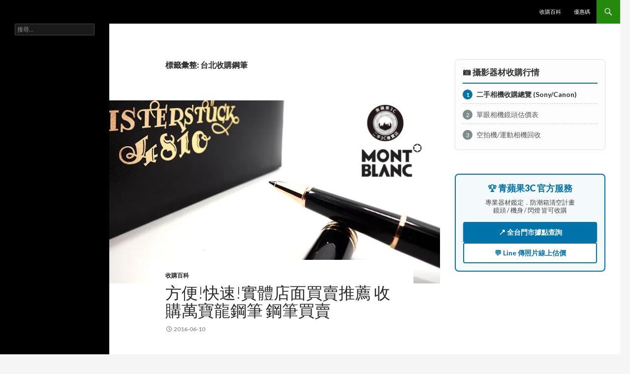

--- FILE ---
content_type: text/html; charset=UTF-8
request_url: https://sellcamera.com.tw/tag/%E5%8F%B0%E5%8C%97%E6%94%B6%E8%B3%BC%E9%8B%BC%E7%AD%86/
body_size: 17150
content:
<!DOCTYPE html>
<!--[if IE 7]>
<html class="ie ie7" lang="zh-TW" prefix="og: https://ogp.me/ns#">
<![endif]-->
<!--[if IE 8]>
<html class="ie ie8" lang="zh-TW" prefix="og: https://ogp.me/ns#">
<![endif]-->
<!--[if !(IE 7) & !(IE 8)]><!-->
<html lang="zh-TW" prefix="og: https://ogp.me/ns#">
<!--<![endif]-->
<head>
	<meta charset="UTF-8">
	<meta name="viewport" content="width=device-width">
	<title>台北收購鋼筆 | 青蘋果3C｜相機收購・鏡頭回收｜台中台南高雄現金估價</title>
	<link rel="profile" href="https://gmpg.org/xfn/11">
	<link rel="pingback" href="https://sellcamera.com.tw/xmlrpc.php">
	<!--[if lt IE 9]>
	<script src="https://sellcamera.com.tw/wp-content/themes/twentyfourteen/js/html5.js?ver=3.7.0"></script>
	<![endif]-->
	
<!-- Search Engine Optimization by Rank Math - https://s.rankmath.com/home -->
<meta name="robots" content="follow, noindex"/>
<meta property="og:locale" content="zh_TW" />
<meta property="og:type" content="article" />
<meta property="og:title" content="台北收購鋼筆 | 青蘋果3C｜相機收購・鏡頭回收｜台中台南高雄現金估價" />
<meta property="og:url" content="https://sellcamera.com.tw/tag/%e5%8f%b0%e5%8c%97%e6%94%b6%e8%b3%bc%e9%8b%bc%e7%ad%86/" />
<meta property="og:site_name" content="相機收購,買賣數位相機,中古單眼鏡頭收購,青蘋果3c 二手買賣收購領導品牌" />
<meta name="twitter:card" content="summary_large_image" />
<meta name="twitter:title" content="台北收購鋼筆 | 青蘋果3C｜相機收購・鏡頭回收｜台中台南高雄現金估價" />
<script type="application/ld+json" class="rank-math-schema">{"@context":"https://schema.org","@graph":[{"@type":"Person","@id":"https://sellcamera.com.tw/#person","name":"sj"},{"@type":"WebSite","@id":"https://sellcamera.com.tw/#website","url":"https://sellcamera.com.tw","name":"\u76f8\u6a5f\u6536\u8cfc,\u8cb7\u8ce3\u6578\u4f4d\u76f8\u6a5f,\u4e2d\u53e4\u55ae\u773c\u93e1\u982d\u6536\u8cfc,\u9752\u860b\u679c3c \u4e8c\u624b\u8cb7\u8ce3\u6536\u8cfc\u9818\u5c0e\u54c1\u724c","publisher":{"@id":"https://sellcamera.com.tw/#person"},"inLanguage":"zh-TW"},{"@type":"CollectionPage","@id":"https://sellcamera.com.tw/tag/%e5%8f%b0%e5%8c%97%e6%94%b6%e8%b3%bc%e9%8b%bc%e7%ad%86/#webpage","url":"https://sellcamera.com.tw/tag/%e5%8f%b0%e5%8c%97%e6%94%b6%e8%b3%bc%e9%8b%bc%e7%ad%86/","name":"\u53f0\u5317\u6536\u8cfc\u92fc\u7b46 | \u9752\u860b\u679c3C\uff5c\u76f8\u6a5f\u6536\u8cfc\u30fb\u93e1\u982d\u56de\u6536\uff5c\u53f0\u4e2d\u53f0\u5357\u9ad8\u96c4\u73fe\u91d1\u4f30\u50f9","isPartOf":{"@id":"https://sellcamera.com.tw/#website"},"inLanguage":"zh-TW"}]}</script>
<!-- /Rank Math WordPress SEO plugin -->

<link rel='dns-prefetch' href='//static.addtoany.com' />
<link rel='dns-prefetch' href='//secure.gravatar.com' />
<link rel='dns-prefetch' href='//www.googletagmanager.com' />
<link rel='dns-prefetch' href='//fonts.googleapis.com' />
<link rel='dns-prefetch' href='//i0.wp.com' />
<link href='https://fonts.gstatic.com' crossorigin rel='preconnect' />
<link rel="alternate" type="application/rss+xml" title="訂閱《青蘋果3C｜相機收購・鏡頭回收｜台中台南高雄現金估價》&raquo; 資訊提供" href="https://sellcamera.com.tw/feed/" />
<link rel="alternate" type="application/rss+xml" title="訂閱《青蘋果3C｜相機收購・鏡頭回收｜台中台南高雄現金估價》&raquo; 留言的資訊提供" href="https://sellcamera.com.tw/comments/feed/" />
<link rel="alternate" type="application/rss+xml" title="訂閱《青蘋果3C｜相機收購・鏡頭回收｜台中台南高雄現金估價》&raquo; 標籤〈台北收購鋼筆〉的資訊提供" href="https://sellcamera.com.tw/tag/%e5%8f%b0%e5%8c%97%e6%94%b6%e8%b3%bc%e9%8b%bc%e7%ad%86/feed/" />
<style id='wp-img-auto-sizes-contain-inline-css'>
img:is([sizes=auto i],[sizes^="auto," i]){contain-intrinsic-size:3000px 1500px}
/*# sourceURL=wp-img-auto-sizes-contain-inline-css */
</style>
<link rel='stylesheet' id='twentyfourteen-jetpack-css' href='https://sellcamera.com.tw/wp-content/plugins/jetpack/modules/theme-tools/compat/twentyfourteen.css?ver=11.9.3' media='all' />
<style id='wp-emoji-styles-inline-css'>

	img.wp-smiley, img.emoji {
		display: inline !important;
		border: none !important;
		box-shadow: none !important;
		height: 1em !important;
		width: 1em !important;
		margin: 0 0.07em !important;
		vertical-align: -0.1em !important;
		background: none !important;
		padding: 0 !important;
	}
/*# sourceURL=wp-emoji-styles-inline-css */
</style>
<link rel='stylesheet' id='wp-block-library-css' href='https://sellcamera.com.tw/wp-includes/css/dist/block-library/style.min.css?ver=6.9' media='all' />
<style id='wp-block-library-inline-css'>
.has-text-align-justify{text-align:justify;}

/*# sourceURL=wp-block-library-inline-css */
</style><style id='global-styles-inline-css'>
:root{--wp--preset--aspect-ratio--square: 1;--wp--preset--aspect-ratio--4-3: 4/3;--wp--preset--aspect-ratio--3-4: 3/4;--wp--preset--aspect-ratio--3-2: 3/2;--wp--preset--aspect-ratio--2-3: 2/3;--wp--preset--aspect-ratio--16-9: 16/9;--wp--preset--aspect-ratio--9-16: 9/16;--wp--preset--color--black: #000;--wp--preset--color--cyan-bluish-gray: #abb8c3;--wp--preset--color--white: #fff;--wp--preset--color--pale-pink: #f78da7;--wp--preset--color--vivid-red: #cf2e2e;--wp--preset--color--luminous-vivid-orange: #ff6900;--wp--preset--color--luminous-vivid-amber: #fcb900;--wp--preset--color--light-green-cyan: #7bdcb5;--wp--preset--color--vivid-green-cyan: #00d084;--wp--preset--color--pale-cyan-blue: #8ed1fc;--wp--preset--color--vivid-cyan-blue: #0693e3;--wp--preset--color--vivid-purple: #9b51e0;--wp--preset--color--green: #24890d;--wp--preset--color--dark-gray: #2b2b2b;--wp--preset--color--medium-gray: #767676;--wp--preset--color--light-gray: #f5f5f5;--wp--preset--gradient--vivid-cyan-blue-to-vivid-purple: linear-gradient(135deg,rgb(6,147,227) 0%,rgb(155,81,224) 100%);--wp--preset--gradient--light-green-cyan-to-vivid-green-cyan: linear-gradient(135deg,rgb(122,220,180) 0%,rgb(0,208,130) 100%);--wp--preset--gradient--luminous-vivid-amber-to-luminous-vivid-orange: linear-gradient(135deg,rgb(252,185,0) 0%,rgb(255,105,0) 100%);--wp--preset--gradient--luminous-vivid-orange-to-vivid-red: linear-gradient(135deg,rgb(255,105,0) 0%,rgb(207,46,46) 100%);--wp--preset--gradient--very-light-gray-to-cyan-bluish-gray: linear-gradient(135deg,rgb(238,238,238) 0%,rgb(169,184,195) 100%);--wp--preset--gradient--cool-to-warm-spectrum: linear-gradient(135deg,rgb(74,234,220) 0%,rgb(151,120,209) 20%,rgb(207,42,186) 40%,rgb(238,44,130) 60%,rgb(251,105,98) 80%,rgb(254,248,76) 100%);--wp--preset--gradient--blush-light-purple: linear-gradient(135deg,rgb(255,206,236) 0%,rgb(152,150,240) 100%);--wp--preset--gradient--blush-bordeaux: linear-gradient(135deg,rgb(254,205,165) 0%,rgb(254,45,45) 50%,rgb(107,0,62) 100%);--wp--preset--gradient--luminous-dusk: linear-gradient(135deg,rgb(255,203,112) 0%,rgb(199,81,192) 50%,rgb(65,88,208) 100%);--wp--preset--gradient--pale-ocean: linear-gradient(135deg,rgb(255,245,203) 0%,rgb(182,227,212) 50%,rgb(51,167,181) 100%);--wp--preset--gradient--electric-grass: linear-gradient(135deg,rgb(202,248,128) 0%,rgb(113,206,126) 100%);--wp--preset--gradient--midnight: linear-gradient(135deg,rgb(2,3,129) 0%,rgb(40,116,252) 100%);--wp--preset--font-size--small: 13px;--wp--preset--font-size--medium: 20px;--wp--preset--font-size--large: 36px;--wp--preset--font-size--x-large: 42px;--wp--preset--spacing--20: 0.44rem;--wp--preset--spacing--30: 0.67rem;--wp--preset--spacing--40: 1rem;--wp--preset--spacing--50: 1.5rem;--wp--preset--spacing--60: 2.25rem;--wp--preset--spacing--70: 3.38rem;--wp--preset--spacing--80: 5.06rem;--wp--preset--shadow--natural: 6px 6px 9px rgba(0, 0, 0, 0.2);--wp--preset--shadow--deep: 12px 12px 50px rgba(0, 0, 0, 0.4);--wp--preset--shadow--sharp: 6px 6px 0px rgba(0, 0, 0, 0.2);--wp--preset--shadow--outlined: 6px 6px 0px -3px rgb(255, 255, 255), 6px 6px rgb(0, 0, 0);--wp--preset--shadow--crisp: 6px 6px 0px rgb(0, 0, 0);}:where(.is-layout-flex){gap: 0.5em;}:where(.is-layout-grid){gap: 0.5em;}body .is-layout-flex{display: flex;}.is-layout-flex{flex-wrap: wrap;align-items: center;}.is-layout-flex > :is(*, div){margin: 0;}body .is-layout-grid{display: grid;}.is-layout-grid > :is(*, div){margin: 0;}:where(.wp-block-columns.is-layout-flex){gap: 2em;}:where(.wp-block-columns.is-layout-grid){gap: 2em;}:where(.wp-block-post-template.is-layout-flex){gap: 1.25em;}:where(.wp-block-post-template.is-layout-grid){gap: 1.25em;}.has-black-color{color: var(--wp--preset--color--black) !important;}.has-cyan-bluish-gray-color{color: var(--wp--preset--color--cyan-bluish-gray) !important;}.has-white-color{color: var(--wp--preset--color--white) !important;}.has-pale-pink-color{color: var(--wp--preset--color--pale-pink) !important;}.has-vivid-red-color{color: var(--wp--preset--color--vivid-red) !important;}.has-luminous-vivid-orange-color{color: var(--wp--preset--color--luminous-vivid-orange) !important;}.has-luminous-vivid-amber-color{color: var(--wp--preset--color--luminous-vivid-amber) !important;}.has-light-green-cyan-color{color: var(--wp--preset--color--light-green-cyan) !important;}.has-vivid-green-cyan-color{color: var(--wp--preset--color--vivid-green-cyan) !important;}.has-pale-cyan-blue-color{color: var(--wp--preset--color--pale-cyan-blue) !important;}.has-vivid-cyan-blue-color{color: var(--wp--preset--color--vivid-cyan-blue) !important;}.has-vivid-purple-color{color: var(--wp--preset--color--vivid-purple) !important;}.has-black-background-color{background-color: var(--wp--preset--color--black) !important;}.has-cyan-bluish-gray-background-color{background-color: var(--wp--preset--color--cyan-bluish-gray) !important;}.has-white-background-color{background-color: var(--wp--preset--color--white) !important;}.has-pale-pink-background-color{background-color: var(--wp--preset--color--pale-pink) !important;}.has-vivid-red-background-color{background-color: var(--wp--preset--color--vivid-red) !important;}.has-luminous-vivid-orange-background-color{background-color: var(--wp--preset--color--luminous-vivid-orange) !important;}.has-luminous-vivid-amber-background-color{background-color: var(--wp--preset--color--luminous-vivid-amber) !important;}.has-light-green-cyan-background-color{background-color: var(--wp--preset--color--light-green-cyan) !important;}.has-vivid-green-cyan-background-color{background-color: var(--wp--preset--color--vivid-green-cyan) !important;}.has-pale-cyan-blue-background-color{background-color: var(--wp--preset--color--pale-cyan-blue) !important;}.has-vivid-cyan-blue-background-color{background-color: var(--wp--preset--color--vivid-cyan-blue) !important;}.has-vivid-purple-background-color{background-color: var(--wp--preset--color--vivid-purple) !important;}.has-black-border-color{border-color: var(--wp--preset--color--black) !important;}.has-cyan-bluish-gray-border-color{border-color: var(--wp--preset--color--cyan-bluish-gray) !important;}.has-white-border-color{border-color: var(--wp--preset--color--white) !important;}.has-pale-pink-border-color{border-color: var(--wp--preset--color--pale-pink) !important;}.has-vivid-red-border-color{border-color: var(--wp--preset--color--vivid-red) !important;}.has-luminous-vivid-orange-border-color{border-color: var(--wp--preset--color--luminous-vivid-orange) !important;}.has-luminous-vivid-amber-border-color{border-color: var(--wp--preset--color--luminous-vivid-amber) !important;}.has-light-green-cyan-border-color{border-color: var(--wp--preset--color--light-green-cyan) !important;}.has-vivid-green-cyan-border-color{border-color: var(--wp--preset--color--vivid-green-cyan) !important;}.has-pale-cyan-blue-border-color{border-color: var(--wp--preset--color--pale-cyan-blue) !important;}.has-vivid-cyan-blue-border-color{border-color: var(--wp--preset--color--vivid-cyan-blue) !important;}.has-vivid-purple-border-color{border-color: var(--wp--preset--color--vivid-purple) !important;}.has-vivid-cyan-blue-to-vivid-purple-gradient-background{background: var(--wp--preset--gradient--vivid-cyan-blue-to-vivid-purple) !important;}.has-light-green-cyan-to-vivid-green-cyan-gradient-background{background: var(--wp--preset--gradient--light-green-cyan-to-vivid-green-cyan) !important;}.has-luminous-vivid-amber-to-luminous-vivid-orange-gradient-background{background: var(--wp--preset--gradient--luminous-vivid-amber-to-luminous-vivid-orange) !important;}.has-luminous-vivid-orange-to-vivid-red-gradient-background{background: var(--wp--preset--gradient--luminous-vivid-orange-to-vivid-red) !important;}.has-very-light-gray-to-cyan-bluish-gray-gradient-background{background: var(--wp--preset--gradient--very-light-gray-to-cyan-bluish-gray) !important;}.has-cool-to-warm-spectrum-gradient-background{background: var(--wp--preset--gradient--cool-to-warm-spectrum) !important;}.has-blush-light-purple-gradient-background{background: var(--wp--preset--gradient--blush-light-purple) !important;}.has-blush-bordeaux-gradient-background{background: var(--wp--preset--gradient--blush-bordeaux) !important;}.has-luminous-dusk-gradient-background{background: var(--wp--preset--gradient--luminous-dusk) !important;}.has-pale-ocean-gradient-background{background: var(--wp--preset--gradient--pale-ocean) !important;}.has-electric-grass-gradient-background{background: var(--wp--preset--gradient--electric-grass) !important;}.has-midnight-gradient-background{background: var(--wp--preset--gradient--midnight) !important;}.has-small-font-size{font-size: var(--wp--preset--font-size--small) !important;}.has-medium-font-size{font-size: var(--wp--preset--font-size--medium) !important;}.has-large-font-size{font-size: var(--wp--preset--font-size--large) !important;}.has-x-large-font-size{font-size: var(--wp--preset--font-size--x-large) !important;}
/*# sourceURL=global-styles-inline-css */
</style>

<style id='classic-theme-styles-inline-css'>
/*! This file is auto-generated */
.wp-block-button__link{color:#fff;background-color:#32373c;border-radius:9999px;box-shadow:none;text-decoration:none;padding:calc(.667em + 2px) calc(1.333em + 2px);font-size:1.125em}.wp-block-file__button{background:#32373c;color:#fff;text-decoration:none}
/*# sourceURL=/wp-includes/css/classic-themes.min.css */
</style>
<link rel='stylesheet' id='contact-form-7-css' href='https://sellcamera.com.tw/wp-content/plugins/contact-form-7/includes/css/styles.css?ver=5.7.4' media='all' />
<link rel='stylesheet' id='twentyfourteen-lato-css' href='https://fonts.googleapis.com/css?family=Lato%3A300%2C400%2C700%2C900%2C300italic%2C400italic%2C700italic&#038;subset=latin%2Clatin-ext&#038;display=fallback' media='all' />
<link rel='stylesheet' id='genericons-css' href='https://sellcamera.com.tw/wp-content/plugins/jetpack/_inc/genericons/genericons/genericons.css?ver=3.1' media='all' />
<link rel='stylesheet' id='twentyfourteen-style-css' href='https://sellcamera.com.tw/wp-content/themes/twentyfourteen/style.css?ver=20221101' media='all' />
<link rel='stylesheet' id='twentyfourteen-block-style-css' href='https://sellcamera.com.tw/wp-content/themes/twentyfourteen/css/blocks.css?ver=20210622' media='all' />
<link rel='stylesheet' id='addtoany-css' href='https://sellcamera.com.tw/wp-content/plugins/add-to-any/addtoany.min.css?ver=1.16' media='all' />
<link rel='stylesheet' id='call-now-button-modern-style-css' href='https://sellcamera.com.tw/wp-content/plugins/call-now-button/src/renderers/modern/../../../resources/style/modern.css?ver=1.3.8' media='all' />
<link rel='stylesheet' id='jetpack_css-css' href='https://sellcamera.com.tw/wp-content/plugins/jetpack/css/jetpack.css?ver=11.9.3' media='all' />
<script id="addtoany-core-js-before">
window.a2a_config=window.a2a_config||{};a2a_config.callbacks=[];a2a_config.overlays=[];a2a_config.templates={};a2a_localize = {
	Share: "Share",
	Save: "Save",
	Subscribe: "Subscribe",
	Email: "Email",
	Bookmark: "Bookmark",
	ShowAll: "Show all",
	ShowLess: "Show less",
	FindServices: "Find service(s)",
	FindAnyServiceToAddTo: "Instantly find any service to add to",
	PoweredBy: "Powered by",
	ShareViaEmail: "Share via email",
	SubscribeViaEmail: "Subscribe via email",
	BookmarkInYourBrowser: "Bookmark in your browser",
	BookmarkInstructions: "Press Ctrl+D or \u2318+D to bookmark this page",
	AddToYourFavorites: "Add to your favorites",
	SendFromWebOrProgram: "Send from any email address or email program",
	EmailProgram: "Email program",
	More: "More&#8230;",
	ThanksForSharing: "Thanks for sharing!",
	ThanksForFollowing: "Thanks for following!"
};


//# sourceURL=addtoany-core-js-before
</script>
<script async src="https://static.addtoany.com/menu/page.js" id="addtoany-core-js"></script>
<script src="https://sellcamera.com.tw/wp-includes/js/jquery/jquery.min.js?ver=3.7.1" id="jquery-core-js"></script>
<script src="https://sellcamera.com.tw/wp-includes/js/jquery/jquery-migrate.min.js?ver=3.4.1" id="jquery-migrate-js"></script>
<script async src="https://sellcamera.com.tw/wp-content/plugins/add-to-any/addtoany.min.js?ver=1.1" id="addtoany-jquery-js"></script>

<!-- Google Analytics snippet added by Site Kit -->
<script src="https://www.googletagmanager.com/gtag/js?id=UA-111612949-6" id="google_gtagjs-js" async></script>
<script id="google_gtagjs-js-after">
window.dataLayer = window.dataLayer || [];function gtag(){dataLayer.push(arguments);}
gtag('set', 'linker', {"domains":["sellcamera.com.tw"]} );
gtag("js", new Date());
gtag("set", "developer_id.dZTNiMT", true);
gtag("config", "UA-111612949-6", {"anonymize_ip":true});
gtag("config", "G-NE74E97JFP");
//# sourceURL=google_gtagjs-js-after
</script>

<!-- End Google Analytics snippet added by Site Kit -->
<link rel="https://api.w.org/" href="https://sellcamera.com.tw/wp-json/" /><link rel="alternate" title="JSON" type="application/json" href="https://sellcamera.com.tw/wp-json/wp/v2/tags/676" /><link rel="EditURI" type="application/rsd+xml" title="RSD" href="https://sellcamera.com.tw/xmlrpc.php?rsd" />
<meta name="generator" content="WordPress 6.9" />
<meta name="generator" content="Site Kit by Google 1.98.0" /><!-- HFCM by 99 Robots - Snippet # 1: Google Ads 轉換 -->
<!-- Google tag (gtag.js) -->
<script async src="https://www.googletagmanager.com/gtag/js?id=AW-702175273"></script>
<script>
  window.dataLayer = window.dataLayer || [];
  function gtag(){dataLayer.push(arguments);}
  gtag('js', new Date());

  gtag('config', 'AW-702175273');
</script>

<script>
    window.addEventListener('load',function(event){
        document.querySelectorAll('a[href*="#line"]').forEach(function(e){
            e.addEventListener('click',function(){   
            gtag('event', 'conversion', {'send_to': 'AW-702175273/LbBvCID808kYEKmw6c4C'});
            });
        });
          document.querySelectorAll('a[class="a2a_button_line"]').forEach(function(e){
            e.addEventListener('click',function(){   
              gtag('event', 'conversion', {'send_to': 'AW-702175273/LbBvCID808kYEKmw6c4C'});
            });
        });  
    });
</script>
<!-- /end HFCM by 99 Robots -->
	<style>img#wpstats{display:none}</style>
		<meta name="generator" content="Elementor 3.11.5; features: e_dom_optimization, e_optimized_assets_loading, e_optimized_css_loading, a11y_improvements, additional_custom_breakpoints; settings: css_print_method-external, google_font-enabled, font_display-auto">
		<style type="text/css" id="twentyfourteen-header-css">
				.site-title,
		.site-description {
			clip: rect(1px 1px 1px 1px); /* IE7 */
			clip: rect(1px, 1px, 1px, 1px);
			position: absolute;
		}
				</style>
		<link rel="icon" href="https://i0.wp.com/sellcamera.com.tw/wp-content/uploads/1/2022/12/cropped-logo-512-gapple-1.png?fit=32%2C32&#038;ssl=1" sizes="32x32" />
<link rel="icon" href="https://i0.wp.com/sellcamera.com.tw/wp-content/uploads/1/2022/12/cropped-logo-512-gapple-1.png?fit=192%2C192&#038;ssl=1" sizes="192x192" />
<link rel="apple-touch-icon" href="https://i0.wp.com/sellcamera.com.tw/wp-content/uploads/1/2022/12/cropped-logo-512-gapple-1.png?fit=180%2C180&#038;ssl=1" />
<meta name="msapplication-TileImage" content="https://i0.wp.com/sellcamera.com.tw/wp-content/uploads/1/2022/12/cropped-logo-512-gapple-1.png?fit=270%2C270&#038;ssl=1" />
</head>

<body class="archive tag tag-676 wp-embed-responsive wp-theme-twentyfourteen masthead-fixed list-view elementor-default elementor-kit-3827">
<div id="page" class="hfeed site">
	
	<header id="masthead" class="site-header">
		<div class="header-main">
			<h1 class="site-title"><a href="https://sellcamera.com.tw/" rel="home">青蘋果3C｜相機收購・鏡頭回收｜台中台南高雄現金估價</a></h1>

			<div class="search-toggle">
				<a href="#search-container" class="screen-reader-text" aria-expanded="false" aria-controls="search-container">搜尋</a>
			</div>

			<nav id="primary-navigation" class="site-navigation primary-navigation">
				<button class="menu-toggle">主要選單</button>
				<a class="screen-reader-text skip-link" href="#content">跳至主要內容</a>
				<div class="menu-menu-container"><ul id="primary-menu" class="nav-menu"><li id="menu-item-4478" class="menu-item menu-item-type-taxonomy menu-item-object-category menu-item-4478"><a href="https://sellcamera.com.tw/category/guide/">收購百科</a></li>
<li id="menu-item-4479" class="menu-item menu-item-type-taxonomy menu-item-object-category menu-item-4479"><a href="https://sellcamera.com.tw/category/promo-code/">優惠碼</a></li>
</ul></div>			</nav>
		</div>

		<div id="search-container" class="search-box-wrapper hide">
			<div class="search-box">
				<form role="search" method="get" class="search-form" action="https://sellcamera.com.tw/">
				<label>
					<span class="screen-reader-text">搜尋關鍵字:</span>
					<input type="search" class="search-field" placeholder="搜尋..." value="" name="s" />
				</label>
				<input type="submit" class="search-submit" value="搜尋" />
			</form>			</div>
		</div>
	</header><!-- #masthead -->

	<div id="main" class="site-main">

	<section id="primary" class="content-area">
		<div id="content" class="site-content" role="main">

			
			<header class="archive-header">
				<h1 class="archive-title">
				標籤彙整: 台北收購鋼筆				</h1>

							</header><!-- .archive-header -->

				
<article id="post-2817" class="post-2817 post type-post status-publish format-standard has-post-thumbnail hentry category-guide tag-5 tag-676 tag-715 tag-784 tag-1059 tag-1088 tag-3 tag-1409 tag-1472 tag-2">
	
	<a class="post-thumbnail" href="https://sellcamera.com.tw/montblanc-pen/" aria-hidden="true">
			<img width="672" height="372" src="https://i0.wp.com/sellcamera.com.tw/wp-content/uploads/1/2016/06/20160610173419_78.jpg?resize=672%2C372&amp;ssl=1" class="attachment-post-thumbnail size-post-thumbnail wp-post-image" alt="方便!快速!實體店面買賣推薦 收購萬寶龍鋼筆 鋼筆買賣" decoding="async" fetchpriority="high" data-attachment-id="2826" data-permalink="https://sellcamera.com.tw/montblanc-pen/montblanc/" data-orig-file="https://i0.wp.com/sellcamera.com.tw/wp-content/uploads/1/2016/06/20160610173419_78.jpg?fit=680%2C420&amp;ssl=1" data-orig-size="680,420" data-comments-opened="0" data-image-meta="{&quot;aperture&quot;:&quot;0&quot;,&quot;credit&quot;:&quot;&quot;,&quot;camera&quot;:&quot;&quot;,&quot;caption&quot;:&quot;&quot;,&quot;created_timestamp&quot;:&quot;0&quot;,&quot;copyright&quot;:&quot;&quot;,&quot;focal_length&quot;:&quot;0&quot;,&quot;iso&quot;:&quot;0&quot;,&quot;shutter_speed&quot;:&quot;0&quot;,&quot;title&quot;:&quot;&quot;,&quot;orientation&quot;:&quot;0&quot;}" data-image-title="montblanc" data-image-description="" data-image-caption="" data-medium-file="https://i0.wp.com/sellcamera.com.tw/wp-content/uploads/1/2016/06/20160610173419_78.jpg?fit=300%2C185&amp;ssl=1" data-large-file="https://i0.wp.com/sellcamera.com.tw/wp-content/uploads/1/2016/06/20160610173419_78.jpg?fit=474%2C293&amp;ssl=1" />	</a>

			
	<header class="entry-header">
				<div class="entry-meta">
			<span class="cat-links"><a href="https://sellcamera.com.tw/category/guide/" rel="category tag">收購百科</a></span>
		</div>
			<h1 class="entry-title"><a href="https://sellcamera.com.tw/montblanc-pen/" rel="bookmark">方便!快速!實體店面買賣推薦 收購萬寶龍鋼筆 鋼筆買賣</a></h1>
		<div class="entry-meta">
			<span class="entry-date"><a href="https://sellcamera.com.tw/montblanc-pen/" rel="bookmark"><time class="entry-date" datetime="2016-06-10T17:37:46+08:00">2016-06-10</time></a></span> <span class="byline"><span class="author vcard"><a class="url fn n" href="https://sellcamera.com.tw/author/gapple3c/" rel="author">gapple3c</a></span></span>		</div><!-- .entry-meta -->
	</header><!-- .entry-header -->

		<div class="entry-content">
		<div class="addtoany_share_save_container addtoany_content addtoany_content_top"><div class="a2a_kit a2a_kit_size_32 addtoany_list" data-a2a-url="https://sellcamera.com.tw/montblanc-pen/" data-a2a-title="方便!快速!實體店面買賣推薦 收購萬寶龍鋼筆 鋼筆買賣"><a class="a2a_button_facebook" href="https://www.addtoany.com/add_to/facebook?linkurl=https%3A%2F%2Fsellcamera.com.tw%2Fmontblanc-pen%2F&amp;linkname=%E6%96%B9%E4%BE%BF%21%E5%BF%AB%E9%80%9F%21%E5%AF%A6%E9%AB%94%E5%BA%97%E9%9D%A2%E8%B2%B7%E8%B3%A3%E6%8E%A8%E8%96%A6%20%E6%94%B6%E8%B3%BC%E8%90%AC%E5%AF%B6%E9%BE%8D%E9%8B%BC%E7%AD%86%20%E9%8B%BC%E7%AD%86%E8%B2%B7%E8%B3%A3" title="Facebook" rel="nofollow noopener" target="_blank"></a><a class="a2a_button_twitter" href="https://www.addtoany.com/add_to/twitter?linkurl=https%3A%2F%2Fsellcamera.com.tw%2Fmontblanc-pen%2F&amp;linkname=%E6%96%B9%E4%BE%BF%21%E5%BF%AB%E9%80%9F%21%E5%AF%A6%E9%AB%94%E5%BA%97%E9%9D%A2%E8%B2%B7%E8%B3%A3%E6%8E%A8%E8%96%A6%20%E6%94%B6%E8%B3%BC%E8%90%AC%E5%AF%B6%E9%BE%8D%E9%8B%BC%E7%AD%86%20%E9%8B%BC%E7%AD%86%E8%B2%B7%E8%B3%A3" title="Twitter" rel="nofollow noopener" target="_blank"></a><a class="a2a_button_pinterest" href="https://www.addtoany.com/add_to/pinterest?linkurl=https%3A%2F%2Fsellcamera.com.tw%2Fmontblanc-pen%2F&amp;linkname=%E6%96%B9%E4%BE%BF%21%E5%BF%AB%E9%80%9F%21%E5%AF%A6%E9%AB%94%E5%BA%97%E9%9D%A2%E8%B2%B7%E8%B3%A3%E6%8E%A8%E8%96%A6%20%E6%94%B6%E8%B3%BC%E8%90%AC%E5%AF%B6%E9%BE%8D%E9%8B%BC%E7%AD%86%20%E9%8B%BC%E7%AD%86%E8%B2%B7%E8%B3%A3" title="Pinterest" rel="nofollow noopener" target="_blank"></a><a class="a2a_button_line" href="https://www.addtoany.com/add_to/line?linkurl=https%3A%2F%2Fsellcamera.com.tw%2Fmontblanc-pen%2F&amp;linkname=%E6%96%B9%E4%BE%BF%21%E5%BF%AB%E9%80%9F%21%E5%AF%A6%E9%AB%94%E5%BA%97%E9%9D%A2%E8%B2%B7%E8%B3%A3%E6%8E%A8%E8%96%A6%20%E6%94%B6%E8%B3%BC%E8%90%AC%E5%AF%B6%E9%BE%8D%E9%8B%BC%E7%AD%86%20%E9%8B%BC%E7%AD%86%E8%B2%B7%E8%B3%A3" title="Line" rel="nofollow noopener" target="_blank"></a><a class="a2a_button_tumblr" href="https://www.addtoany.com/add_to/tumblr?linkurl=https%3A%2F%2Fsellcamera.com.tw%2Fmontblanc-pen%2F&amp;linkname=%E6%96%B9%E4%BE%BF%21%E5%BF%AB%E9%80%9F%21%E5%AF%A6%E9%AB%94%E5%BA%97%E9%9D%A2%E8%B2%B7%E8%B3%A3%E6%8E%A8%E8%96%A6%20%E6%94%B6%E8%B3%BC%E8%90%AC%E5%AF%B6%E9%BE%8D%E9%8B%BC%E7%AD%86%20%E9%8B%BC%E7%AD%86%E8%B2%B7%E8%B3%A3" title="Tumblr" rel="nofollow noopener" target="_blank"></a><a class="a2a_button_facebook_like addtoany_special_service" data-layout="button" data-href="https://sellcamera.com.tw/montblanc-pen/"></a><a class="a2a_button_twitter_tweet addtoany_special_service" data-url="https://sellcamera.com.tw/montblanc-pen/" data-text="方便!快速!實體店面買賣推薦 收購萬寶龍鋼筆 鋼筆買賣"></a><a class="a2a_button_pinterest_pin addtoany_special_service" data-pin-config="none" data-url="https://sellcamera.com.tw/montblanc-pen/"></a><a class="a2a_dd addtoany_share_save addtoany_share" href="https://www.addtoany.com/share"></a></div></div><p><img decoding="async" data-attachment-id="2823" data-permalink="https://sellcamera.com.tw/montblanc-pen/dsc09859/" data-orig-file="https://i0.wp.com/sellcamera.com.tw/wp-content/uploads/1/2016/06/20160610173142_99.jpg?fit=680%2C453&amp;ssl=1" data-orig-size="680,453" data-comments-opened="0" data-image-meta="{&quot;aperture&quot;:&quot;0&quot;,&quot;credit&quot;:&quot;&quot;,&quot;camera&quot;:&quot;&quot;,&quot;caption&quot;:&quot;&quot;,&quot;created_timestamp&quot;:&quot;0&quot;,&quot;copyright&quot;:&quot;&quot;,&quot;focal_length&quot;:&quot;0&quot;,&quot;iso&quot;:&quot;0&quot;,&quot;shutter_speed&quot;:&quot;0&quot;,&quot;title&quot;:&quot;&quot;,&quot;orientation&quot;:&quot;0&quot;}" data-image-title="DSC09859" data-image-description="" data-image-caption="" data-medium-file="https://i0.wp.com/sellcamera.com.tw/wp-content/uploads/1/2016/06/20160610173142_99.jpg?fit=300%2C200&amp;ssl=1" data-large-file="https://i0.wp.com/sellcamera.com.tw/wp-content/uploads/1/2016/06/20160610173142_99.jpg?fit=474%2C316&amp;ssl=1" class="alignnone size-full wp-image-2823" src="https://i0.wp.com/sellcamera.com.tw/wp-content/uploads/1/2016/06/20160610173142_99.jpg?resize=474%2C316&#038;ssl=1" alt="DSC09859" width="474" height="316" srcset="https://i0.wp.com/sellcamera.com.tw/wp-content/uploads/1/2016/06/20160610173142_99.jpg?w=680&amp;ssl=1 680w, https://i0.wp.com/sellcamera.com.tw/wp-content/uploads/1/2016/06/20160610173142_99.jpg?resize=300%2C200&amp;ssl=1 300w" sizes="(max-width: 474px) 100vw, 474px" data-recalc-dims="1" /></p>
<p>買賣鋼筆，名筆品牌屬於小眾，隨著時代數位化，或是因為工作等因素&#8230;&#8230;.哪裡有收購鋼筆???收購二手鋼筆的實體店家更是不多，我們專精於二手萬寶龍鋼筆收購，收購二手名筆，讓買賣中古鋼筆交易更加容易</p>
<p><img decoding="async" data-attachment-id="2824" data-permalink="https://sellcamera.com.tw/montblanc-pen/dsc09860/" data-orig-file="https://i0.wp.com/sellcamera.com.tw/wp-content/uploads/1/2016/06/20160610173253_3.jpg?fit=680%2C453&amp;ssl=1" data-orig-size="680,453" data-comments-opened="0" data-image-meta="{&quot;aperture&quot;:&quot;0&quot;,&quot;credit&quot;:&quot;&quot;,&quot;camera&quot;:&quot;&quot;,&quot;caption&quot;:&quot;&quot;,&quot;created_timestamp&quot;:&quot;0&quot;,&quot;copyright&quot;:&quot;&quot;,&quot;focal_length&quot;:&quot;0&quot;,&quot;iso&quot;:&quot;0&quot;,&quot;shutter_speed&quot;:&quot;0&quot;,&quot;title&quot;:&quot;&quot;,&quot;orientation&quot;:&quot;0&quot;}" data-image-title="DSC09860" data-image-description="" data-image-caption="" data-medium-file="https://i0.wp.com/sellcamera.com.tw/wp-content/uploads/1/2016/06/20160610173253_3.jpg?fit=300%2C200&amp;ssl=1" data-large-file="https://i0.wp.com/sellcamera.com.tw/wp-content/uploads/1/2016/06/20160610173253_3.jpg?fit=474%2C316&amp;ssl=1" class="alignnone size-full wp-image-2824" src="https://i0.wp.com/sellcamera.com.tw/wp-content/uploads/1/2016/06/20160610173253_3.jpg?resize=474%2C316&#038;ssl=1" alt="DSC09860" width="474" height="316" srcset="https://i0.wp.com/sellcamera.com.tw/wp-content/uploads/1/2016/06/20160610173253_3.jpg?w=680&amp;ssl=1 680w, https://i0.wp.com/sellcamera.com.tw/wp-content/uploads/1/2016/06/20160610173253_3.jpg?resize=300%2C200&amp;ssl=1 300w" sizes="(max-width: 474px) 100vw, 474px" data-recalc-dims="1" /></p>
<p>(收購萬寶龍鋼筆)(派克鋼筆)(百樂鋼筆)(輝伯鋼筆)(百利金鋼筆)(日本寫樂鋼筆)(並木蒔繪鋼筆)(白金牌鋼筆)(美國西華鋼筆)(法國都彭鋼筆卡地亞鋼筆)</p>
<p><img loading="lazy" decoding="async" data-attachment-id="2717" data-permalink="https://sellcamera.com.tw/%e6%94%b6%e8%b3%bc%e7%9b%b8%e6%a9%9f-%e6%94%b6%e8%b3%bc%e6%89%8b%e6%a9%9f-%e5%8f%b0%e4%b8%ad-%e9%ab%98%e9%9b%84-%e5%8f%b0%e5%8d%97%e6%94%b6%e8%b3%bc3c/add_680_0524/" data-orig-file="https://i0.wp.com/sellcamera.com.tw/wp-content/uploads/1/2016/05/20160525214303_55.jpg?fit=680%2C1020&amp;ssl=1" data-orig-size="680,1020" data-comments-opened="0" data-image-meta="{&quot;aperture&quot;:&quot;0&quot;,&quot;credit&quot;:&quot;&quot;,&quot;camera&quot;:&quot;&quot;,&quot;caption&quot;:&quot;&quot;,&quot;created_timestamp&quot;:&quot;0&quot;,&quot;copyright&quot;:&quot;&quot;,&quot;focal_length&quot;:&quot;0&quot;,&quot;iso&quot;:&quot;0&quot;,&quot;shutter_speed&quot;:&quot;0&quot;,&quot;title&quot;:&quot;&quot;,&quot;orientation&quot;:&quot;0&quot;}" data-image-title="add_680_0524" data-image-description="" data-image-caption="" data-medium-file="https://i0.wp.com/sellcamera.com.tw/wp-content/uploads/1/2016/05/20160525214303_55.jpg?fit=200%2C300&amp;ssl=1" data-large-file="https://i0.wp.com/sellcamera.com.tw/wp-content/uploads/1/2016/05/20160525214303_55.jpg?fit=474%2C711&amp;ssl=1" class="alignnone size-full wp-image-2717" src="https://i0.wp.com/sellcamera.com.tw/wp-content/uploads/1/2016/05/20160525214303_55.jpg?resize=474%2C711&#038;ssl=1" alt="add_680_0524" width="474" height="711" srcset="https://i0.wp.com/sellcamera.com.tw/wp-content/uploads/1/2016/05/20160525214303_55.jpg?w=680&amp;ssl=1 680w, https://i0.wp.com/sellcamera.com.tw/wp-content/uploads/1/2016/05/20160525214303_55.jpg?resize=200%2C300&amp;ssl=1 200w" sizes="auto, (max-width: 474px) 100vw, 474px" data-recalc-dims="1" /></p>
<p>MONTBLANC.PELIKAN.PARKER.SHEAFFER.OMAS.WATERMAN.這些都是我們專業收購的二手鋼筆，我們會用專業的角度分析二手價值，將您的鋼筆以合理的價格收購，千萬不要把你的鋼筆放置很久~</p>
<p><img loading="lazy" decoding="async" data-attachment-id="2825" data-permalink="https://sellcamera.com.tw/montblanc-pen/dsc09866/" data-orig-file="https://i0.wp.com/sellcamera.com.tw/wp-content/uploads/1/2016/06/20160610173353_49.jpg?fit=680%2C453&amp;ssl=1" data-orig-size="680,453" data-comments-opened="0" data-image-meta="{&quot;aperture&quot;:&quot;0&quot;,&quot;credit&quot;:&quot;&quot;,&quot;camera&quot;:&quot;&quot;,&quot;caption&quot;:&quot;&quot;,&quot;created_timestamp&quot;:&quot;0&quot;,&quot;copyright&quot;:&quot;&quot;,&quot;focal_length&quot;:&quot;0&quot;,&quot;iso&quot;:&quot;0&quot;,&quot;shutter_speed&quot;:&quot;0&quot;,&quot;title&quot;:&quot;&quot;,&quot;orientation&quot;:&quot;0&quot;}" data-image-title="DSC09866" data-image-description="" data-image-caption="" data-medium-file="https://i0.wp.com/sellcamera.com.tw/wp-content/uploads/1/2016/06/20160610173353_49.jpg?fit=300%2C200&amp;ssl=1" data-large-file="https://i0.wp.com/sellcamera.com.tw/wp-content/uploads/1/2016/06/20160610173353_49.jpg?fit=474%2C316&amp;ssl=1" class="alignnone size-full wp-image-2825" src="https://i0.wp.com/sellcamera.com.tw/wp-content/uploads/1/2016/06/20160610173353_49.jpg?resize=474%2C316&#038;ssl=1" alt="DSC09866" width="474" height="316" srcset="https://i0.wp.com/sellcamera.com.tw/wp-content/uploads/1/2016/06/20160610173353_49.jpg?w=680&amp;ssl=1 680w, https://i0.wp.com/sellcamera.com.tw/wp-content/uploads/1/2016/06/20160610173353_49.jpg?resize=300%2C200&amp;ssl=1 300w" sizes="auto, (max-width: 474px) 100vw, 474px" data-recalc-dims="1" /></p>
<p>Mont Blanc萬寶龍|百年工藝的淬煉</p>
<p>於1906年由一個德國漢堡的文具商創立，在1911年採納萬寶龍的商標前該公司以Simplo Filler Pen Company的名字成立。<br />
該公司後來由登喜路所有而現時為歷峰集團形式上的一部份。</p>
<p>萬寶龍的商標為白色風格的圓角六角星形，代表勃朗峰山頂上的積雪。該山峰的最高點為海拔4810米，該數字通常偱環用作各種主題。</p>
<p>十年間萬寶龍很少脫離太遠其旗艦產品Meisterstück鋼筆的生產線，但近年開始建立新的產品線。最近萬寶龍將Bohème、Scenium與Starwalker系列加入其生產線。</p>
<p>萬寶龍生產與其標準產品不同設計的限量版。版本包括 Patron of the Art（每年4810/888支）、Writers Edition、Annual Edition、各種週年紀念版（Anniversary Editions）、Donation Series 與只有一支的紀念性鋼筆。<br />
近來萬寶龍多樣化其他名貴物品。除書寫工具外萬寶龍現在銷售手錶、皮革產品、女性與男性首飾與書桌的附件。</p>
<p>在書寫工具方面目前有分成6個系列 ( 參考萬寶龍官網 )<br />
．Meisterstück 系列<br />
．2014年萬寶龍藝術贊助系列<br />
．StarWalker Ultimate Carbon 系列<br />
．Heritage 1912 經典復古系列<br />
．文學家系列<br />
．李奧納多 (Leonardo) 系列</p>
<p>★在這邊我們用萬寶龍90周年限量小班原子筆來做我們的收購流程範例 :<br />
1924年，萬寶龍最經典的Meisterstuck 149鋼筆在德國漢堡製造，展開追求完美書寫工具的旅程，無論是鋼筆、鋼珠筆、原子筆，都能讓每一位品味人士尋找到屬於自己的完美筆款。</p>
<p>為慶祝Meisterstuck系列此一完美傑作邁入90周年，特別推出90周年限量紀念系列筆款，頂級黑色樹脂搭配玫瑰金配件，特殊禮盒包裝復刻1924年的燙金logo外盒，彰顯特殊紀念意義。<br />
MONTBLANC 萬寶龍90周年限量小班原子筆<br />
．品牌：MONTBLANC 萬寶龍<br />
．型號：MB-111075<br />
．產地：德國<br />
．規格：約長13.6cm<br />
．材質：黑色高級樹脂/玫瑰金筆夾筆環<br />
．顏色：黑+玫瑰金<br />
．附件：萬寶龍原廠保證書<br />
．包裝：萬寶龍原廠精緻禮盒<br />
全系列真品平行輸入，請放心選購。<br />
商品圖檔顏色因電腦螢幕設定差異會略有不同，以實際商品顏色為準。</p>
<p><img loading="lazy" decoding="async" data-attachment-id="2818" data-permalink="https://sellcamera.com.tw/montblanc-pen/dsc09873/" data-orig-file="https://i0.wp.com/sellcamera.com.tw/wp-content/uploads/1/2016/06/20160610172903_62.jpg?fit=680%2C453&amp;ssl=1" data-orig-size="680,453" data-comments-opened="0" data-image-meta="{&quot;aperture&quot;:&quot;0&quot;,&quot;credit&quot;:&quot;&quot;,&quot;camera&quot;:&quot;&quot;,&quot;caption&quot;:&quot;&quot;,&quot;created_timestamp&quot;:&quot;0&quot;,&quot;copyright&quot;:&quot;&quot;,&quot;focal_length&quot;:&quot;0&quot;,&quot;iso&quot;:&quot;0&quot;,&quot;shutter_speed&quot;:&quot;0&quot;,&quot;title&quot;:&quot;&quot;,&quot;orientation&quot;:&quot;0&quot;}" data-image-title="DSC09873" data-image-description="" data-image-caption="" data-medium-file="https://i0.wp.com/sellcamera.com.tw/wp-content/uploads/1/2016/06/20160610172903_62.jpg?fit=300%2C200&amp;ssl=1" data-large-file="https://i0.wp.com/sellcamera.com.tw/wp-content/uploads/1/2016/06/20160610172903_62.jpg?fit=474%2C316&amp;ssl=1" class="alignnone size-full wp-image-2818" src="https://i0.wp.com/sellcamera.com.tw/wp-content/uploads/1/2016/06/20160610172903_62.jpg?resize=474%2C316&#038;ssl=1" alt="DSC09873" width="474" height="316" srcset="https://i0.wp.com/sellcamera.com.tw/wp-content/uploads/1/2016/06/20160610172903_62.jpg?w=680&amp;ssl=1 680w, https://i0.wp.com/sellcamera.com.tw/wp-content/uploads/1/2016/06/20160610172903_62.jpg?resize=300%2C200&amp;ssl=1 300w" sizes="auto, (max-width: 474px) 100vw, 474px" data-recalc-dims="1" /></p>
<p>1. 外觀初步檢查<br />
檢查是否有刮痕、破損、凹陷…等，外觀上的不完整。</p>
<p>&nbsp;</p>
<p><img loading="lazy" decoding="async" data-attachment-id="2819" data-permalink="https://sellcamera.com.tw/montblanc-pen/dsc09872/" data-orig-file="https://i0.wp.com/sellcamera.com.tw/wp-content/uploads/1/2016/06/20160610172922_38.jpg?fit=680%2C453&amp;ssl=1" data-orig-size="680,453" data-comments-opened="0" data-image-meta="{&quot;aperture&quot;:&quot;0&quot;,&quot;credit&quot;:&quot;&quot;,&quot;camera&quot;:&quot;&quot;,&quot;caption&quot;:&quot;&quot;,&quot;created_timestamp&quot;:&quot;0&quot;,&quot;copyright&quot;:&quot;&quot;,&quot;focal_length&quot;:&quot;0&quot;,&quot;iso&quot;:&quot;0&quot;,&quot;shutter_speed&quot;:&quot;0&quot;,&quot;title&quot;:&quot;&quot;,&quot;orientation&quot;:&quot;0&quot;}" data-image-title="DSC09872" data-image-description="" data-image-caption="" data-medium-file="https://i0.wp.com/sellcamera.com.tw/wp-content/uploads/1/2016/06/20160610172922_38.jpg?fit=300%2C200&amp;ssl=1" data-large-file="https://i0.wp.com/sellcamera.com.tw/wp-content/uploads/1/2016/06/20160610172922_38.jpg?fit=474%2C316&amp;ssl=1" class="alignnone size-full wp-image-2819" src="https://i0.wp.com/sellcamera.com.tw/wp-content/uploads/1/2016/06/20160610172922_38.jpg?resize=474%2C316&#038;ssl=1" alt="DSC09872" width="474" height="316" srcset="https://i0.wp.com/sellcamera.com.tw/wp-content/uploads/1/2016/06/20160610172922_38.jpg?w=680&amp;ssl=1 680w, https://i0.wp.com/sellcamera.com.tw/wp-content/uploads/1/2016/06/20160610172922_38.jpg?resize=300%2C200&amp;ssl=1 300w" sizes="auto, (max-width: 474px) 100vw, 474px" data-recalc-dims="1" /></p>
<p>2. 書寫測試<br />
進行簡單試寫，檢查是否書寫流暢，出水是否正常，筆頭部份有無損傷。</p>
<p><img loading="lazy" decoding="async" data-attachment-id="2820" data-permalink="https://sellcamera.com.tw/montblanc-pen/dsc09870/" data-orig-file="https://i0.wp.com/sellcamera.com.tw/wp-content/uploads/1/2016/06/20160610172956_89.jpg?fit=680%2C453&amp;ssl=1" data-orig-size="680,453" data-comments-opened="0" data-image-meta="{&quot;aperture&quot;:&quot;0&quot;,&quot;credit&quot;:&quot;&quot;,&quot;camera&quot;:&quot;&quot;,&quot;caption&quot;:&quot;&quot;,&quot;created_timestamp&quot;:&quot;0&quot;,&quot;copyright&quot;:&quot;&quot;,&quot;focal_length&quot;:&quot;0&quot;,&quot;iso&quot;:&quot;0&quot;,&quot;shutter_speed&quot;:&quot;0&quot;,&quot;title&quot;:&quot;&quot;,&quot;orientation&quot;:&quot;0&quot;}" data-image-title="DSC09870" data-image-description="" data-image-caption="" data-medium-file="https://i0.wp.com/sellcamera.com.tw/wp-content/uploads/1/2016/06/20160610172956_89.jpg?fit=300%2C200&amp;ssl=1" data-large-file="https://i0.wp.com/sellcamera.com.tw/wp-content/uploads/1/2016/06/20160610172956_89.jpg?fit=474%2C316&amp;ssl=1" class="alignnone size-full wp-image-2820" src="https://i0.wp.com/sellcamera.com.tw/wp-content/uploads/1/2016/06/20160610172956_89.jpg?resize=474%2C316&#038;ssl=1" alt="DSC09870" width="474" height="316" srcset="https://i0.wp.com/sellcamera.com.tw/wp-content/uploads/1/2016/06/20160610172956_89.jpg?w=680&amp;ssl=1 680w, https://i0.wp.com/sellcamera.com.tw/wp-content/uploads/1/2016/06/20160610172956_89.jpg?resize=300%2C200&amp;ssl=1 300w" sizes="auto, (max-width: 474px) 100vw, 474px" data-recalc-dims="1" /></p>
<p>3. 筆身內部檢查<br />
打開筆身，檢查內部零件是否完整，筆芯是否有損傷，是否可完全打開及旋緊。</p>
<p><img loading="lazy" decoding="async" data-attachment-id="2821" data-permalink="https://sellcamera.com.tw/montblanc-pen/dsc09865/" data-orig-file="https://i0.wp.com/sellcamera.com.tw/wp-content/uploads/1/2016/06/20160610173048_46.jpg?fit=680%2C453&amp;ssl=1" data-orig-size="680,453" data-comments-opened="0" data-image-meta="{&quot;aperture&quot;:&quot;0&quot;,&quot;credit&quot;:&quot;&quot;,&quot;camera&quot;:&quot;&quot;,&quot;caption&quot;:&quot;&quot;,&quot;created_timestamp&quot;:&quot;0&quot;,&quot;copyright&quot;:&quot;&quot;,&quot;focal_length&quot;:&quot;0&quot;,&quot;iso&quot;:&quot;0&quot;,&quot;shutter_speed&quot;:&quot;0&quot;,&quot;title&quot;:&quot;&quot;,&quot;orientation&quot;:&quot;0&quot;}" data-image-title="DSC09865" data-image-description="" data-image-caption="" data-medium-file="https://i0.wp.com/sellcamera.com.tw/wp-content/uploads/1/2016/06/20160610173048_46.jpg?fit=300%2C200&amp;ssl=1" data-large-file="https://i0.wp.com/sellcamera.com.tw/wp-content/uploads/1/2016/06/20160610173048_46.jpg?fit=474%2C316&amp;ssl=1" class="alignnone size-full wp-image-2821" src="https://i0.wp.com/sellcamera.com.tw/wp-content/uploads/1/2016/06/20160610173048_46.jpg?resize=474%2C316&#038;ssl=1" alt="DSC09865" width="474" height="316" srcset="https://i0.wp.com/sellcamera.com.tw/wp-content/uploads/1/2016/06/20160610173048_46.jpg?w=680&amp;ssl=1 680w, https://i0.wp.com/sellcamera.com.tw/wp-content/uploads/1/2016/06/20160610173048_46.jpg?resize=300%2C200&amp;ssl=1 300w" sizes="auto, (max-width: 474px) 100vw, 474px" data-recalc-dims="1" /></p>
<p>4. 盒裝配件<br />
檢查是否有完整盒裝、筆盒及購買時附上的配件。</p>
<p><img loading="lazy" decoding="async" data-attachment-id="2822" data-permalink="https://sellcamera.com.tw/montblanc-pen/dsc09861/" data-orig-file="https://i0.wp.com/sellcamera.com.tw/wp-content/uploads/1/2016/06/20160610173109_35.jpg?fit=680%2C453&amp;ssl=1" data-orig-size="680,453" data-comments-opened="0" data-image-meta="{&quot;aperture&quot;:&quot;0&quot;,&quot;credit&quot;:&quot;&quot;,&quot;camera&quot;:&quot;&quot;,&quot;caption&quot;:&quot;&quot;,&quot;created_timestamp&quot;:&quot;0&quot;,&quot;copyright&quot;:&quot;&quot;,&quot;focal_length&quot;:&quot;0&quot;,&quot;iso&quot;:&quot;0&quot;,&quot;shutter_speed&quot;:&quot;0&quot;,&quot;title&quot;:&quot;&quot;,&quot;orientation&quot;:&quot;0&quot;}" data-image-title="DSC09861" data-image-description="" data-image-caption="" data-medium-file="https://i0.wp.com/sellcamera.com.tw/wp-content/uploads/1/2016/06/20160610173109_35.jpg?fit=300%2C200&amp;ssl=1" data-large-file="https://i0.wp.com/sellcamera.com.tw/wp-content/uploads/1/2016/06/20160610173109_35.jpg?fit=474%2C316&amp;ssl=1" class="alignnone size-full wp-image-2822" src="https://i0.wp.com/sellcamera.com.tw/wp-content/uploads/1/2016/06/20160610173109_35.jpg?resize=474%2C316&#038;ssl=1" alt="DSC09861" width="474" height="316" srcset="https://i0.wp.com/sellcamera.com.tw/wp-content/uploads/1/2016/06/20160610173109_35.jpg?w=680&amp;ssl=1 680w, https://i0.wp.com/sellcamera.com.tw/wp-content/uploads/1/2016/06/20160610173109_35.jpg?resize=300%2C200&amp;ssl=1 300w" sizes="auto, (max-width: 474px) 100vw, 474px" data-recalc-dims="1" /></p>
<p>5. 保固卡<br />
檢查是否保留保固卡及是否還在保固期內，保固期內的商品價位會有更好的價格。</p>
<p>我們會根據以上的檢驗來做判斷，商品外觀愈完整如新，盒裝配件都有保留，商品是否在保固期內，這些都會影響我們的估價，如果可以提供給我們愈完整的資訊，我們也愈能給您愈接近的估價。</p>
<p>歡迎來店前先電話或LINE線上諮詢，以節省您來店買賣的時間喔! </p>
<div class="addtoany_share_save_container addtoany_content addtoany_content_bottom"><div class="a2a_kit a2a_kit_size_32 addtoany_list" data-a2a-url="https://sellcamera.com.tw/montblanc-pen/" data-a2a-title="方便!快速!實體店面買賣推薦 收購萬寶龍鋼筆 鋼筆買賣"><a class="a2a_button_facebook" href="https://www.addtoany.com/add_to/facebook?linkurl=https%3A%2F%2Fsellcamera.com.tw%2Fmontblanc-pen%2F&amp;linkname=%E6%96%B9%E4%BE%BF%21%E5%BF%AB%E9%80%9F%21%E5%AF%A6%E9%AB%94%E5%BA%97%E9%9D%A2%E8%B2%B7%E8%B3%A3%E6%8E%A8%E8%96%A6%20%E6%94%B6%E8%B3%BC%E8%90%AC%E5%AF%B6%E9%BE%8D%E9%8B%BC%E7%AD%86%20%E9%8B%BC%E7%AD%86%E8%B2%B7%E8%B3%A3" title="Facebook" rel="nofollow noopener" target="_blank"></a><a class="a2a_button_twitter" href="https://www.addtoany.com/add_to/twitter?linkurl=https%3A%2F%2Fsellcamera.com.tw%2Fmontblanc-pen%2F&amp;linkname=%E6%96%B9%E4%BE%BF%21%E5%BF%AB%E9%80%9F%21%E5%AF%A6%E9%AB%94%E5%BA%97%E9%9D%A2%E8%B2%B7%E8%B3%A3%E6%8E%A8%E8%96%A6%20%E6%94%B6%E8%B3%BC%E8%90%AC%E5%AF%B6%E9%BE%8D%E9%8B%BC%E7%AD%86%20%E9%8B%BC%E7%AD%86%E8%B2%B7%E8%B3%A3" title="Twitter" rel="nofollow noopener" target="_blank"></a><a class="a2a_button_pinterest" href="https://www.addtoany.com/add_to/pinterest?linkurl=https%3A%2F%2Fsellcamera.com.tw%2Fmontblanc-pen%2F&amp;linkname=%E6%96%B9%E4%BE%BF%21%E5%BF%AB%E9%80%9F%21%E5%AF%A6%E9%AB%94%E5%BA%97%E9%9D%A2%E8%B2%B7%E8%B3%A3%E6%8E%A8%E8%96%A6%20%E6%94%B6%E8%B3%BC%E8%90%AC%E5%AF%B6%E9%BE%8D%E9%8B%BC%E7%AD%86%20%E9%8B%BC%E7%AD%86%E8%B2%B7%E8%B3%A3" title="Pinterest" rel="nofollow noopener" target="_blank"></a><a class="a2a_button_line" href="https://www.addtoany.com/add_to/line?linkurl=https%3A%2F%2Fsellcamera.com.tw%2Fmontblanc-pen%2F&amp;linkname=%E6%96%B9%E4%BE%BF%21%E5%BF%AB%E9%80%9F%21%E5%AF%A6%E9%AB%94%E5%BA%97%E9%9D%A2%E8%B2%B7%E8%B3%A3%E6%8E%A8%E8%96%A6%20%E6%94%B6%E8%B3%BC%E8%90%AC%E5%AF%B6%E9%BE%8D%E9%8B%BC%E7%AD%86%20%E9%8B%BC%E7%AD%86%E8%B2%B7%E8%B3%A3" title="Line" rel="nofollow noopener" target="_blank"></a><a class="a2a_button_tumblr" href="https://www.addtoany.com/add_to/tumblr?linkurl=https%3A%2F%2Fsellcamera.com.tw%2Fmontblanc-pen%2F&amp;linkname=%E6%96%B9%E4%BE%BF%21%E5%BF%AB%E9%80%9F%21%E5%AF%A6%E9%AB%94%E5%BA%97%E9%9D%A2%E8%B2%B7%E8%B3%A3%E6%8E%A8%E8%96%A6%20%E6%94%B6%E8%B3%BC%E8%90%AC%E5%AF%B6%E9%BE%8D%E9%8B%BC%E7%AD%86%20%E9%8B%BC%E7%AD%86%E8%B2%B7%E8%B3%A3" title="Tumblr" rel="nofollow noopener" target="_blank"></a><a class="a2a_button_facebook_like addtoany_special_service" data-layout="button" data-href="https://sellcamera.com.tw/montblanc-pen/"></a><a class="a2a_button_twitter_tweet addtoany_special_service" data-url="https://sellcamera.com.tw/montblanc-pen/" data-text="方便!快速!實體店面買賣推薦 收購萬寶龍鋼筆 鋼筆買賣"></a><a class="a2a_button_pinterest_pin addtoany_special_service" data-pin-config="none" data-url="https://sellcamera.com.tw/montblanc-pen/"></a><a class="a2a_dd addtoany_share_save addtoany_share" href="https://www.addtoany.com/share"></a></div></div>	</div><!-- .entry-content -->
	
	<footer class="entry-meta"><span class="tag-links"><a href="https://sellcamera.com.tw/tag/%e5%8f%b0%e4%b8%ad%e6%94%b6%e8%b3%bc%e9%8b%bc%e7%ad%86/" rel="tag">台中收購鋼筆</a><a href="https://sellcamera.com.tw/tag/%e5%8f%b0%e5%8c%97%e6%94%b6%e8%b3%bc%e9%8b%bc%e7%ad%86/" rel="tag">台北收購鋼筆</a><a href="https://sellcamera.com.tw/tag/%e5%8f%b0%e5%8d%97%e6%94%b6%e8%b3%bc%e9%8b%bc%e7%ad%86/" rel="tag">台南收購鋼筆</a><a href="https://sellcamera.com.tw/tag/%e5%9b%9e%e6%94%b6%e9%8b%bc%e7%ad%86/" rel="tag">回收鋼筆</a><a href="https://sellcamera.com.tw/tag/%e6%94%b6%e8%b3%bc%e4%b8%ad%e5%8f%a4%e9%8b%bc%e7%ad%86/" rel="tag">收購中古鋼筆</a><a href="https://sellcamera.com.tw/tag/%e6%94%b6%e8%b3%bc%e4%ba%8c%e6%89%8b%e9%8b%bc%e7%ad%86/" rel="tag">收購二手鋼筆</a><a href="https://sellcamera.com.tw/tag/%e6%94%b6%e8%b3%bc%e8%90%ac%e5%af%b6%e9%be%8d%e9%8b%bc%e7%ad%86/" rel="tag">收購萬寶龍鋼筆</a><a href="https://sellcamera.com.tw/tag/%e9%8b%bc%e7%ad%86%e8%b2%b7%e8%b3%a3/" rel="tag">鋼筆買賣</a><a href="https://sellcamera.com.tw/tag/%e9%ab%98%e5%83%b9%e6%94%b6%e8%b3%bc%e9%8b%bc%e7%ad%86/" rel="tag">高價收購鋼筆</a><a href="https://sellcamera.com.tw/tag/%e9%ab%98%e9%9b%84%e6%94%b6%e8%b3%bc%e9%8b%bc%e7%ad%86/" rel="tag">高雄收購鋼筆</a></span></footer></article><!-- #post-2817 -->
		</div><!-- #content -->
	</section><!-- #primary -->

<div id="content-sidebar" class="content-sidebar widget-area" role="complementary">
	<aside id="block-4" class="widget widget_block"><div class="sidebar-widget camera-authority" style="border: 1px solid #e0e0e0; padding: 15px; border-radius: 8px; margin-bottom: 20px; background-color: #fdfdfd;">
    <h3 style="margin-top: 0; color: #333; border-bottom: 2px solid #0073aa; padding-bottom: 10px; font-size: 1.2em;">📷 攝影器材收購行情</h3>
    <ul style="list-style: none; padding: 0; margin: 0;">
        <li style="margin-bottom: 12px; border-bottom: 1px dashed #ccc; padding-bottom: 8px;">
            <a href="https://gapple3c.com/camera/" target="_blank" style="text-decoration: none; display: flex; align-items: center; color: #333; font-weight: bold;">
                <span style="background: #0073aa; color: #fff; border-radius: 50%; width: 20px; height: 20px; display: inline-flex; align-items: center; justify-content: center; font-size: 12px; margin-right: 8px;">1</span>
                二手相機收購總覽 (Sony/Canon)
            </a>
        </li>
        <li style="margin-bottom: 12px; border-bottom: 1px dashed #ccc; padding-bottom: 8px;">
            <a href="https://gapple3c.com/camera/" target="_blank" style="text-decoration: none; display: flex; align-items: center; color: #555;">
                <span style="background: #7f8c8d; color: #fff; border-radius: 50%; width: 20px; height: 20px; display: inline-flex; align-items: center; justify-content: center; font-size: 12px; margin-right: 8px;">2</span>
                單眼相機鏡頭估價表
            </a>
        </li>
        <li style="margin-bottom: 5px;">
            <a href="https://gapple3c.com/camera/" target="_blank" style="text-decoration: none; display: flex; align-items: center; color: #555;">
                <span style="background: #7f8c8d; color: #fff; border-radius: 50%; width: 20px; height: 20px; display: inline-flex; align-items: center; justify-content: center; font-size: 12px; margin-right: 8px;">3</span>
                空拍機/運動相機回收
            </a>
        </li>
    </ul>
</div></aside><aside id="block-5" class="widget widget_block"><div class="sidebar-widget official-portal" style="border: 2px solid #0073aa; padding: 15px; border-radius: 8px; margin-bottom: 20px; background-color: #f4f9fc;">
    <h3 style="margin-top: 0; color: #0073aa; text-align: center; font-weight: 800; margin-bottom: 10px;">🏆 青蘋果3C 官方服務</h3>
    <p style="font-size: 0.9em; color: #444; text-align: center; margin-bottom: 15px;">專業器材鑑定．防潮箱清空計畫<br>鏡頭 / 機身 / 閃燈 皆可收購</p>
    
    <div style="display: flex; flex-direction: column; gap: 10px;">
        <a href="https://gapple3c.com/store/" target="_blank" style="background-color: #0073aa; color: white; text-align: center; padding: 12px; border-radius: 4px; text-decoration: none; font-weight: bold; box-shadow: 0 3px 5px rgba(0,115,170,0.3); transition: 0.3s;">
            📍 全台門市據點查詢
        </a>
        
        <a href="https://gapple3c.com/go-line/" target="_blank" style="background-color: #fff; color: #0073aa; border: 2px solid #0073aa; text-align: center; padding: 10px; border-radius: 4px; text-decoration: none; font-weight: bold; transition: 0.3s;">
            💬 Line 傳照片線上估價
        </a>
    </div>
</div></aside></div><!-- #content-sidebar -->
<div id="secondary">
		<h2 class="site-description">單眼相機、無反相機、鏡頭現場估價秒付現金｜來店 5 分鐘現金成交｜台中台南高雄三門市 12:00–22:00</h2>
	
	
		<div id="primary-sidebar" class="primary-sidebar widget-area" role="complementary">
		<aside id="search-2" class="widget widget_search"><form role="search" method="get" class="search-form" action="https://sellcamera.com.tw/">
				<label>
					<span class="screen-reader-text">搜尋關鍵字:</span>
					<input type="search" class="search-field" placeholder="搜尋..." value="" name="s" />
				</label>
				<input type="submit" class="search-submit" value="搜尋" />
			</form></aside>	</div><!-- #primary-sidebar -->
	</div><!-- #secondary -->

		</div><!-- #main -->

		<footer id="colophon" class="site-footer">

			
			<div class="site-info">
												<a href="https://tw.wordpress.org/" class="imprint">
					本站採用 WordPress 建置				</a>
			</div><!-- .site-info -->
		</footer><!-- #colophon -->
	</div><!-- #page -->

	<script type="speculationrules">
{"prefetch":[{"source":"document","where":{"and":[{"href_matches":"/*"},{"not":{"href_matches":["/wp-*.php","/wp-admin/*","/wp-content/uploads/1/*","/wp-content/*","/wp-content/plugins/*","/wp-content/themes/twentyfourteen/*","/*\\?(.+)"]}},{"not":{"selector_matches":"a[rel~=\"nofollow\"]"}},{"not":{"selector_matches":".no-prefetch, .no-prefetch a"}}]},"eagerness":"conservative"}]}
</script>
<!-- Call Now Button 1.3.8 (https://callnowbutton.com) [renderer:modern]-->
<a aria-label="Call Now Button" href="tel:0989-530-992" id="callnowbutton" class="call-now-button  cnb-zoom-100  cnb-zindex-10  cnb-single cnb-left cnb-displaymode cnb-displaymode-mobile-only" style="background-image:url([data-uri]); background-color:#009900;"><span>Call Now Button</span></a>		<div id="jp-carousel-loading-overlay">
			<div id="jp-carousel-loading-wrapper">
				<span id="jp-carousel-library-loading">&nbsp;</span>
			</div>
		</div>
		<div class="jp-carousel-overlay" style="display: none;">

		<div class="jp-carousel-container">
			<!-- The Carousel Swiper -->
			<div
				class="jp-carousel-wrap swiper-container jp-carousel-swiper-container jp-carousel-transitions"
				itemscope
				itemtype="https://schema.org/ImageGallery">
				<div class="jp-carousel swiper-wrapper"></div>
				<div class="jp-swiper-button-prev swiper-button-prev">
					<svg width="25" height="24" viewBox="0 0 25 24" fill="none" xmlns="http://www.w3.org/2000/svg">
						<mask id="maskPrev" mask-type="alpha" maskUnits="userSpaceOnUse" x="8" y="6" width="9" height="12">
							<path d="M16.2072 16.59L11.6496 12L16.2072 7.41L14.8041 6L8.8335 12L14.8041 18L16.2072 16.59Z" fill="white"/>
						</mask>
						<g mask="url(#maskPrev)">
							<rect x="0.579102" width="23.8823" height="24" fill="#FFFFFF"/>
						</g>
					</svg>
				</div>
				<div class="jp-swiper-button-next swiper-button-next">
					<svg width="25" height="24" viewBox="0 0 25 24" fill="none" xmlns="http://www.w3.org/2000/svg">
						<mask id="maskNext" mask-type="alpha" maskUnits="userSpaceOnUse" x="8" y="6" width="8" height="12">
							<path d="M8.59814 16.59L13.1557 12L8.59814 7.41L10.0012 6L15.9718 12L10.0012 18L8.59814 16.59Z" fill="white"/>
						</mask>
						<g mask="url(#maskNext)">
							<rect x="0.34375" width="23.8822" height="24" fill="#FFFFFF"/>
						</g>
					</svg>
				</div>
			</div>
			<!-- The main close buton -->
			<div class="jp-carousel-close-hint">
				<svg width="25" height="24" viewBox="0 0 25 24" fill="none" xmlns="http://www.w3.org/2000/svg">
					<mask id="maskClose" mask-type="alpha" maskUnits="userSpaceOnUse" x="5" y="5" width="15" height="14">
						<path d="M19.3166 6.41L17.9135 5L12.3509 10.59L6.78834 5L5.38525 6.41L10.9478 12L5.38525 17.59L6.78834 19L12.3509 13.41L17.9135 19L19.3166 17.59L13.754 12L19.3166 6.41Z" fill="white"/>
					</mask>
					<g mask="url(#maskClose)">
						<rect x="0.409668" width="23.8823" height="24" fill="#FFFFFF"/>
					</g>
				</svg>
			</div>
			<!-- Image info, comments and meta -->
			<div class="jp-carousel-info">
				<div class="jp-carousel-info-footer">
					<div class="jp-carousel-pagination-container">
						<div class="jp-swiper-pagination swiper-pagination"></div>
						<div class="jp-carousel-pagination"></div>
					</div>
					<div class="jp-carousel-photo-title-container">
						<h2 class="jp-carousel-photo-caption"></h2>
					</div>
					<div class="jp-carousel-photo-icons-container">
						<a href="#" class="jp-carousel-icon-btn jp-carousel-icon-info" aria-label="切換照片中繼資料可見度">
							<span class="jp-carousel-icon">
								<svg width="25" height="24" viewBox="0 0 25 24" fill="none" xmlns="http://www.w3.org/2000/svg">
									<mask id="maskInfo" mask-type="alpha" maskUnits="userSpaceOnUse" x="2" y="2" width="21" height="20">
										<path fill-rule="evenodd" clip-rule="evenodd" d="M12.7537 2C7.26076 2 2.80273 6.48 2.80273 12C2.80273 17.52 7.26076 22 12.7537 22C18.2466 22 22.7046 17.52 22.7046 12C22.7046 6.48 18.2466 2 12.7537 2ZM11.7586 7V9H13.7488V7H11.7586ZM11.7586 11V17H13.7488V11H11.7586ZM4.79292 12C4.79292 16.41 8.36531 20 12.7537 20C17.142 20 20.7144 16.41 20.7144 12C20.7144 7.59 17.142 4 12.7537 4C8.36531 4 4.79292 7.59 4.79292 12Z" fill="white"/>
									</mask>
									<g mask="url(#maskInfo)">
										<rect x="0.8125" width="23.8823" height="24" fill="#FFFFFF"/>
									</g>
								</svg>
							</span>
						</a>
												<a href="#" class="jp-carousel-icon-btn jp-carousel-icon-comments" aria-label="切換照片留言可見度">
							<span class="jp-carousel-icon">
								<svg width="25" height="24" viewBox="0 0 25 24" fill="none" xmlns="http://www.w3.org/2000/svg">
									<mask id="maskComments" mask-type="alpha" maskUnits="userSpaceOnUse" x="2" y="2" width="21" height="20">
										<path fill-rule="evenodd" clip-rule="evenodd" d="M4.3271 2H20.2486C21.3432 2 22.2388 2.9 22.2388 4V16C22.2388 17.1 21.3432 18 20.2486 18H6.31729L2.33691 22V4C2.33691 2.9 3.2325 2 4.3271 2ZM6.31729 16H20.2486V4H4.3271V18L6.31729 16Z" fill="white"/>
									</mask>
									<g mask="url(#maskComments)">
										<rect x="0.34668" width="23.8823" height="24" fill="#FFFFFF"/>
									</g>
								</svg>

								<span class="jp-carousel-has-comments-indicator" aria-label="這張圖片有留言。"></span>
							</span>
						</a>
											</div>
				</div>
				<div class="jp-carousel-info-extra">
					<div class="jp-carousel-info-content-wrapper">
						<div class="jp-carousel-photo-title-container">
							<h2 class="jp-carousel-photo-title"></h2>
						</div>
						<div class="jp-carousel-comments-wrapper">
															<div id="jp-carousel-comments-loading">
									<span>載入迴響中...</span>
								</div>
								<div class="jp-carousel-comments"></div>
								<div id="jp-carousel-comment-form-container">
									<span id="jp-carousel-comment-form-spinner">&nbsp;</span>
									<div id="jp-carousel-comment-post-results"></div>
																														<div id="jp-carousel-comment-form-commenting-as">
												<p id="jp-carousel-commenting-as">
													你必須<a href="#" class="jp-carousel-comment-login">登入</a>才能發表留言。												</p>
											</div>
																											</div>
													</div>
						<div class="jp-carousel-image-meta">
							<div class="jp-carousel-title-and-caption">
								<div class="jp-carousel-photo-info">
									<h3 class="jp-carousel-caption" itemprop="caption description"></h3>
								</div>

								<div class="jp-carousel-photo-description"></div>
							</div>
							<ul class="jp-carousel-image-exif" style="display: none;"></ul>
							<a class="jp-carousel-image-download" target="_blank" style="display: none;">
								<svg width="25" height="24" viewBox="0 0 25 24" fill="none" xmlns="http://www.w3.org/2000/svg">
									<mask id="mask0" mask-type="alpha" maskUnits="userSpaceOnUse" x="3" y="3" width="19" height="18">
										<path fill-rule="evenodd" clip-rule="evenodd" d="M5.84615 5V19H19.7775V12H21.7677V19C21.7677 20.1 20.8721 21 19.7775 21H5.84615C4.74159 21 3.85596 20.1 3.85596 19V5C3.85596 3.9 4.74159 3 5.84615 3H12.8118V5H5.84615ZM14.802 5V3H21.7677V10H19.7775V6.41L9.99569 16.24L8.59261 14.83L18.3744 5H14.802Z" fill="white"/>
									</mask>
									<g mask="url(#mask0)">
										<rect x="0.870605" width="23.8823" height="24" fill="#FFFFFF"/>
									</g>
								</svg>
								<span class="jp-carousel-download-text"></span>
							</a>
							<div class="jp-carousel-image-map" style="display: none;"></div>
						</div>
					</div>
				</div>
			</div>
		</div>

		</div>
		<script src="https://sellcamera.com.tw/wp-content/plugins/jetpack/_inc/build/photon/photon.min.js?ver=20191001" id="jetpack-photon-js"></script>
<script src="https://sellcamera.com.tw/wp-content/plugins/contact-form-7/includes/swv/js/index.js?ver=5.7.4" id="swv-js"></script>
<script id="contact-form-7-js-extra">
var wpcf7 = {"api":{"root":"https://sellcamera.com.tw/wp-json/","namespace":"contact-form-7/v1"},"cached":"1"};
//# sourceURL=contact-form-7-js-extra
</script>
<script src="https://sellcamera.com.tw/wp-content/plugins/contact-form-7/includes/js/index.js?ver=5.7.4" id="contact-form-7-js"></script>
<script src="https://sellcamera.com.tw/wp-content/themes/twentyfourteen/js/functions.js?ver=20210122" id="twentyfourteen-script-js"></script>
<script id="jetpack-carousel-js-extra">
var jetpackSwiperLibraryPath = {"url":"https://sellcamera.com.tw/wp-content/plugins/jetpack/_inc/build/carousel/swiper-bundle.min.js"};
var jetpackCarouselStrings = {"widths":[370,700,1000,1200,1400,2000],"is_logged_in":"","lang":"zh","ajaxurl":"https://sellcamera.com.tw/wp-admin/admin-ajax.php","nonce":"b903fbcb9f","display_exif":"1","display_comments":"1","single_image_gallery":"1","single_image_gallery_media_file":"","background_color":"black","comment":"\u7559\u8a00","post_comment":"\u767c\u4f48\u7559\u8a00","write_comment":"\u767c\u8868\u8ff4\u97ff\u2026","loading_comments":"\u8f09\u5165\u8ff4\u97ff\u4e2d...","download_original":"\u6aa2\u8996\u5b8c\u6574\u5927\u5c0f \u003Cspan class=\"photo-size\"\u003E{0}\u003Cspan class=\"photo-size-times\"\u003E\u00d7\u003C/span\u003E{1}\u003C/span\u003E","no_comment_text":"\u8acb\u78ba\u8a8d\u4f60\u5df2\u7d93\u8f38\u5165\u4e00\u4e9b\u6587\u5b57\u624d\u53ef\u767c\u8868\u8ff4\u97ff\u3002","no_comment_email":"\u8acb\u63d0\u4f9b\u96fb\u5b50\u90f5\u4ef6\u4f4d\u5740\u624d\u53ef\u767c\u8868\u8ff4\u97ff\u3002","no_comment_author":"\u8acb\u63d0\u4f9b\u4f60\u7684\u59d3\u540d\u624d\u53ef\u767c\u8868\u8ff4\u97ff\u3002","comment_post_error":"\u62b1\u6b49\uff0c\u4f46\u4f60\u767c\u8868\u8ff4\u97ff\u6642\u51fa\u73fe\u4e86\u4e00\u500b\u932f\u8aa4\u3002\u8acb\u7a0d\u5f8c\u518d\u8a66\u4e00\u6b21\u3002","comment_approved":"\u4f60\u7684\u8ff4\u97ff\u5df2\u6838\u51c6\u3002","comment_unapproved":"\u4f60\u7684\u8ff4\u97ff\u6b63\u5728\u5be9\u6838\u4e2d\u3002","camera":"\u7167\u76f8\u6a5f","aperture":"\u5149\u5708","shutter_speed":"\u5feb\u9580\u901f\u5ea6","focal_length":"\u7126\u8ddd","copyright":"\u7248\u6b0a","comment_registration":"1","require_name_email":"1","login_url":"https://sellcamera.com.tw/wp-login.php?redirect_to=https%3A%2F%2Fsellcamera.com.tw%2Fmontblanc-pen%2F","blog_id":"1","meta_data":["camera","aperture","shutter_speed","focal_length","copyright"]};
//# sourceURL=jetpack-carousel-js-extra
</script>
<script src="https://sellcamera.com.tw/wp-content/plugins/jetpack/_inc/build/carousel/jetpack-carousel.min.js?ver=11.9.3" id="jetpack-carousel-js"></script>
<script id="wp-emoji-settings" type="application/json">
{"baseUrl":"https://s.w.org/images/core/emoji/17.0.2/72x72/","ext":".png","svgUrl":"https://s.w.org/images/core/emoji/17.0.2/svg/","svgExt":".svg","source":{"concatemoji":"https://sellcamera.com.tw/wp-includes/js/wp-emoji-release.min.js?ver=6.9"}}
</script>
<script type="module">
/*! This file is auto-generated */
const a=JSON.parse(document.getElementById("wp-emoji-settings").textContent),o=(window._wpemojiSettings=a,"wpEmojiSettingsSupports"),s=["flag","emoji"];function i(e){try{var t={supportTests:e,timestamp:(new Date).valueOf()};sessionStorage.setItem(o,JSON.stringify(t))}catch(e){}}function c(e,t,n){e.clearRect(0,0,e.canvas.width,e.canvas.height),e.fillText(t,0,0);t=new Uint32Array(e.getImageData(0,0,e.canvas.width,e.canvas.height).data);e.clearRect(0,0,e.canvas.width,e.canvas.height),e.fillText(n,0,0);const a=new Uint32Array(e.getImageData(0,0,e.canvas.width,e.canvas.height).data);return t.every((e,t)=>e===a[t])}function p(e,t){e.clearRect(0,0,e.canvas.width,e.canvas.height),e.fillText(t,0,0);var n=e.getImageData(16,16,1,1);for(let e=0;e<n.data.length;e++)if(0!==n.data[e])return!1;return!0}function u(e,t,n,a){switch(t){case"flag":return n(e,"\ud83c\udff3\ufe0f\u200d\u26a7\ufe0f","\ud83c\udff3\ufe0f\u200b\u26a7\ufe0f")?!1:!n(e,"\ud83c\udde8\ud83c\uddf6","\ud83c\udde8\u200b\ud83c\uddf6")&&!n(e,"\ud83c\udff4\udb40\udc67\udb40\udc62\udb40\udc65\udb40\udc6e\udb40\udc67\udb40\udc7f","\ud83c\udff4\u200b\udb40\udc67\u200b\udb40\udc62\u200b\udb40\udc65\u200b\udb40\udc6e\u200b\udb40\udc67\u200b\udb40\udc7f");case"emoji":return!a(e,"\ud83e\u1fac8")}return!1}function f(e,t,n,a){let r;const o=(r="undefined"!=typeof WorkerGlobalScope&&self instanceof WorkerGlobalScope?new OffscreenCanvas(300,150):document.createElement("canvas")).getContext("2d",{willReadFrequently:!0}),s=(o.textBaseline="top",o.font="600 32px Arial",{});return e.forEach(e=>{s[e]=t(o,e,n,a)}),s}function r(e){var t=document.createElement("script");t.src=e,t.defer=!0,document.head.appendChild(t)}a.supports={everything:!0,everythingExceptFlag:!0},new Promise(t=>{let n=function(){try{var e=JSON.parse(sessionStorage.getItem(o));if("object"==typeof e&&"number"==typeof e.timestamp&&(new Date).valueOf()<e.timestamp+604800&&"object"==typeof e.supportTests)return e.supportTests}catch(e){}return null}();if(!n){if("undefined"!=typeof Worker&&"undefined"!=typeof OffscreenCanvas&&"undefined"!=typeof URL&&URL.createObjectURL&&"undefined"!=typeof Blob)try{var e="postMessage("+f.toString()+"("+[JSON.stringify(s),u.toString(),c.toString(),p.toString()].join(",")+"));",a=new Blob([e],{type:"text/javascript"});const r=new Worker(URL.createObjectURL(a),{name:"wpTestEmojiSupports"});return void(r.onmessage=e=>{i(n=e.data),r.terminate(),t(n)})}catch(e){}i(n=f(s,u,c,p))}t(n)}).then(e=>{for(const n in e)a.supports[n]=e[n],a.supports.everything=a.supports.everything&&a.supports[n],"flag"!==n&&(a.supports.everythingExceptFlag=a.supports.everythingExceptFlag&&a.supports[n]);var t;a.supports.everythingExceptFlag=a.supports.everythingExceptFlag&&!a.supports.flag,a.supports.everything||((t=a.source||{}).concatemoji?r(t.concatemoji):t.wpemoji&&t.twemoji&&(r(t.twemoji),r(t.wpemoji)))});
//# sourceURL=https://sellcamera.com.tw/wp-includes/js/wp-emoji-loader.min.js
</script>
	<script src='https://stats.wp.com/e-202604.js' defer></script>
	<script>
		_stq = window._stq || [];
		_stq.push([ 'view', {v:'ext',blog:'113172441',post:'0',tz:'8',srv:'sellcamera.com.tw',j:'1:11.9.3'} ]);
		_stq.push([ 'clickTrackerInit', '113172441', '0' ]);
	</script><script defer src="https://static.cloudflareinsights.com/beacon.min.js/vcd15cbe7772f49c399c6a5babf22c1241717689176015" integrity="sha512-ZpsOmlRQV6y907TI0dKBHq9Md29nnaEIPlkf84rnaERnq6zvWvPUqr2ft8M1aS28oN72PdrCzSjY4U6VaAw1EQ==" data-cf-beacon='{"version":"2024.11.0","token":"16d67d9ab38a43ba82c91157a4180390","r":1,"server_timing":{"name":{"cfCacheStatus":true,"cfEdge":true,"cfExtPri":true,"cfL4":true,"cfOrigin":true,"cfSpeedBrain":true},"location_startswith":null}}' crossorigin="anonymous"></script>
</body>
</html>
